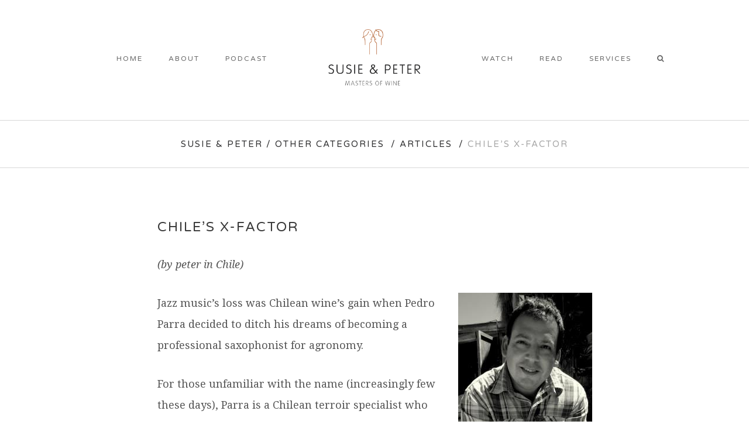

--- FILE ---
content_type: text/html; charset=UTF-8
request_url: https://susieandpeter.com/chiles-x-factor/
body_size: 18440
content:
<!DOCTYPE html>
<html lang="en-GB">
<head>
	<meta charset="UTF-8" />
			<meta name="viewport" content="width=device-width,initial-scale=1,user-scalable=no">
		<title>Chile&#039;s X-factor - Susie &amp; Peter</title>

	
			
			
	<link rel="profile" href="http://gmpg.org/xfn/11" />
	<link rel="pingback" href="https://susieandpeter.com/xmlrpc.php" />
	<link rel="shortcut icon" type="image/x-icon" href="https://susieandpeter.com/wp-content/uploads/2016/05/favicon-96x96.png" />
	<link rel="apple-touch-icon" href="https://susieandpeter.com/wp-content/uploads/2016/05/favicon-96x96.png" />
	<!--[if gte IE 9]>
	<style type="text/css">
		.gradient {
			filter: none;
		}
	</style>
	<![endif]-->

	<link href='//fonts.googleapis.com/css?family=Raleway:100,100italic,200,200italic,300,300italic,400,400italic,500,500italic,600,600italic,700,700italic,800,800italic,900,900italic|Crete+Round:100,100italic,200,200italic,300,300italic,400,400italic,500,500italic,600,600italic,700,700italic,800,800italic,900,900italic|Varela+Round:100,100italic,200,200italic,300,300italic,400,400italic,500,500italic,600,600italic,700,700italic,800,800italic,900,900italic|Droid+Serif:100,100italic,200,200italic,300,300italic,400,400italic,500,500italic,600,600italic,700,700italic,800,800italic,900,900italic&#038;subset=latin,latin-ext' rel='stylesheet' type='text/css' />
<meta name='robots' content='index, follow, max-image-preview:large, max-snippet:-1, max-video-preview:-1' />
	<style>img:is([sizes="auto" i], [sizes^="auto," i]) { contain-intrinsic-size: 3000px 1500px }</style>
	
	<!-- This site is optimized with the Yoast SEO plugin v26.7 - https://yoast.com/wordpress/plugins/seo/ -->
	<link rel="canonical" href="https://susieandpeter.com/chiles-x-factor/" />
	<meta property="og:locale" content="en_GB" />
	<meta property="og:type" content="article" />
	<meta property="og:title" content="Chile&#039;s X-factor - Susie &amp; Peter" />
	<meta property="og:description" content="On &#039;mental liposuction&#039; and wine from the Atacama Desert" />
	<meta property="og:url" content="https://susieandpeter.com/chiles-x-factor/" />
	<meta property="og:site_name" content="Susie &amp; Peter" />
	<meta property="article:published_time" content="2012-01-09T22:41:30+00:00" />
	<meta property="article:modified_time" content="2016-04-25T16:50:50+00:00" />
	<meta name="author" content="Peter Richards" />
	<meta name="twitter:card" content="summary_large_image" />
	<meta name="twitter:label1" content="Written by" />
	<meta name="twitter:data1" content="Peter Richards" />
	<meta name="twitter:label2" content="Estimated reading time" />
	<meta name="twitter:data2" content="9 minutes" />
	<script type="application/ld+json" class="yoast-schema-graph">{"@context":"https://schema.org","@graph":[{"@type":"Article","@id":"https://susieandpeter.com/chiles-x-factor/#article","isPartOf":{"@id":"https://susieandpeter.com/chiles-x-factor/"},"author":{"name":"Peter Richards","@id":"https://susieandpeter.com/#/schema/person/1a4463ec74a82ae78de240b210cc8c54"},"headline":"Chile&#8217;s X-factor","datePublished":"2012-01-09T22:41:30+00:00","dateModified":"2016-04-25T16:50:50+00:00","mainEntityOfPage":{"@id":"https://susieandpeter.com/chiles-x-factor/"},"wordCount":1741,"image":{"@id":"https://susieandpeter.com/chiles-x-factor/#primaryimage"},"thumbnailUrl":"","keywords":["Articles","Blogs","Cabernet Sauvignon","Chardonnay","Chile","Opinion","Peter Richards MW","Pinot Noir","Red wine","Sauvignon Blanc","Syrah/Shiraz","Tastings","Wine Ratings","Wine Reviews"],"articleSection":["Articles","Blogs","Cabernet Sauvignon","Carignan","Carmenere","Chardonnay","Chile","Grape Variety","Old Site","Opinion","Peter Richards MW","Pinot Noir","Red Wine","Sauvignon Blanc","Syrah","Tastings","White Wine","Wine Reviews"],"inLanguage":"en-GB"},{"@type":"WebPage","@id":"https://susieandpeter.com/chiles-x-factor/","url":"https://susieandpeter.com/chiles-x-factor/","name":"Chile's X-factor - Susie &amp; Peter","isPartOf":{"@id":"https://susieandpeter.com/#website"},"primaryImageOfPage":{"@id":"https://susieandpeter.com/chiles-x-factor/#primaryimage"},"image":{"@id":"https://susieandpeter.com/chiles-x-factor/#primaryimage"},"thumbnailUrl":"","datePublished":"2012-01-09T22:41:30+00:00","dateModified":"2016-04-25T16:50:50+00:00","author":{"@id":"https://susieandpeter.com/#/schema/person/1a4463ec74a82ae78de240b210cc8c54"},"breadcrumb":{"@id":"https://susieandpeter.com/chiles-x-factor/#breadcrumb"},"inLanguage":"en-GB","potentialAction":[{"@type":"ReadAction","target":["https://susieandpeter.com/chiles-x-factor/"]}]},{"@type":"ImageObject","inLanguage":"en-GB","@id":"https://susieandpeter.com/chiles-x-factor/#primaryimage","url":"","contentUrl":""},{"@type":"BreadcrumbList","@id":"https://susieandpeter.com/chiles-x-factor/#breadcrumb","itemListElement":[{"@type":"ListItem","position":1,"name":"Home","item":"https://susieandpeter.com/"},{"@type":"ListItem","position":2,"name":"Chile&#8217;s X-factor"}]},{"@type":"WebSite","@id":"https://susieandpeter.com/#website","url":"https://susieandpeter.com/","name":"Susie &amp; Peter","description":"Masters of wine","potentialAction":[{"@type":"SearchAction","target":{"@type":"EntryPoint","urlTemplate":"https://susieandpeter.com/?s={search_term_string}"},"query-input":{"@type":"PropertyValueSpecification","valueRequired":true,"valueName":"search_term_string"}}],"inLanguage":"en-GB"},{"@type":"Person","@id":"https://susieandpeter.com/#/schema/person/1a4463ec74a82ae78de240b210cc8c54","name":"Peter Richards","image":{"@type":"ImageObject","inLanguage":"en-GB","@id":"https://susieandpeter.com/#/schema/person/image/","url":"https://secure.gravatar.com/avatar/f4a5ad88c88ccbef45cbbcbb214455d099e6db7b152f4d2d8d5bd21ded2d2a15?s=96&d=mm&r=g","contentUrl":"https://secure.gravatar.com/avatar/f4a5ad88c88ccbef45cbbcbb214455d099e6db7b152f4d2d8d5bd21ded2d2a15?s=96&d=mm&r=g","caption":"Peter Richards"},"sameAs":["https://susieandpeter.com"],"url":"https://susieandpeter.com/author/peter/"}]}</script>
	<!-- / Yoast SEO plugin. -->


<link rel='dns-prefetch' href='//www.googletagmanager.com' />
<link rel="alternate" type="application/rss+xml" title="Susie &amp; Peter &raquo; Feed" href="https://susieandpeter.com/feed/" />
<link rel="alternate" type="application/rss+xml" title="Susie &amp; Peter &raquo; Comments Feed" href="https://susieandpeter.com/comments/feed/" />
<link rel="alternate" type="application/rss+xml" title="Susie &amp; Peter &raquo; Chile&#8217;s X-factor Comments Feed" href="https://susieandpeter.com/chiles-x-factor/feed/" />
<script type="text/javascript">
/* <![CDATA[ */
window._wpemojiSettings = {"baseUrl":"https:\/\/s.w.org\/images\/core\/emoji\/16.0.1\/72x72\/","ext":".png","svgUrl":"https:\/\/s.w.org\/images\/core\/emoji\/16.0.1\/svg\/","svgExt":".svg","source":{"concatemoji":"https:\/\/susieandpeter.com\/wp-includes\/js\/wp-emoji-release.min.js?ver=6.8.3"}};
/*! This file is auto-generated */
!function(s,n){var o,i,e;function c(e){try{var t={supportTests:e,timestamp:(new Date).valueOf()};sessionStorage.setItem(o,JSON.stringify(t))}catch(e){}}function p(e,t,n){e.clearRect(0,0,e.canvas.width,e.canvas.height),e.fillText(t,0,0);var t=new Uint32Array(e.getImageData(0,0,e.canvas.width,e.canvas.height).data),a=(e.clearRect(0,0,e.canvas.width,e.canvas.height),e.fillText(n,0,0),new Uint32Array(e.getImageData(0,0,e.canvas.width,e.canvas.height).data));return t.every(function(e,t){return e===a[t]})}function u(e,t){e.clearRect(0,0,e.canvas.width,e.canvas.height),e.fillText(t,0,0);for(var n=e.getImageData(16,16,1,1),a=0;a<n.data.length;a++)if(0!==n.data[a])return!1;return!0}function f(e,t,n,a){switch(t){case"flag":return n(e,"\ud83c\udff3\ufe0f\u200d\u26a7\ufe0f","\ud83c\udff3\ufe0f\u200b\u26a7\ufe0f")?!1:!n(e,"\ud83c\udde8\ud83c\uddf6","\ud83c\udde8\u200b\ud83c\uddf6")&&!n(e,"\ud83c\udff4\udb40\udc67\udb40\udc62\udb40\udc65\udb40\udc6e\udb40\udc67\udb40\udc7f","\ud83c\udff4\u200b\udb40\udc67\u200b\udb40\udc62\u200b\udb40\udc65\u200b\udb40\udc6e\u200b\udb40\udc67\u200b\udb40\udc7f");case"emoji":return!a(e,"\ud83e\udedf")}return!1}function g(e,t,n,a){var r="undefined"!=typeof WorkerGlobalScope&&self instanceof WorkerGlobalScope?new OffscreenCanvas(300,150):s.createElement("canvas"),o=r.getContext("2d",{willReadFrequently:!0}),i=(o.textBaseline="top",o.font="600 32px Arial",{});return e.forEach(function(e){i[e]=t(o,e,n,a)}),i}function t(e){var t=s.createElement("script");t.src=e,t.defer=!0,s.head.appendChild(t)}"undefined"!=typeof Promise&&(o="wpEmojiSettingsSupports",i=["flag","emoji"],n.supports={everything:!0,everythingExceptFlag:!0},e=new Promise(function(e){s.addEventListener("DOMContentLoaded",e,{once:!0})}),new Promise(function(t){var n=function(){try{var e=JSON.parse(sessionStorage.getItem(o));if("object"==typeof e&&"number"==typeof e.timestamp&&(new Date).valueOf()<e.timestamp+604800&&"object"==typeof e.supportTests)return e.supportTests}catch(e){}return null}();if(!n){if("undefined"!=typeof Worker&&"undefined"!=typeof OffscreenCanvas&&"undefined"!=typeof URL&&URL.createObjectURL&&"undefined"!=typeof Blob)try{var e="postMessage("+g.toString()+"("+[JSON.stringify(i),f.toString(),p.toString(),u.toString()].join(",")+"));",a=new Blob([e],{type:"text/javascript"}),r=new Worker(URL.createObjectURL(a),{name:"wpTestEmojiSupports"});return void(r.onmessage=function(e){c(n=e.data),r.terminate(),t(n)})}catch(e){}c(n=g(i,f,p,u))}t(n)}).then(function(e){for(var t in e)n.supports[t]=e[t],n.supports.everything=n.supports.everything&&n.supports[t],"flag"!==t&&(n.supports.everythingExceptFlag=n.supports.everythingExceptFlag&&n.supports[t]);n.supports.everythingExceptFlag=n.supports.everythingExceptFlag&&!n.supports.flag,n.DOMReady=!1,n.readyCallback=function(){n.DOMReady=!0}}).then(function(){return e}).then(function(){var e;n.supports.everything||(n.readyCallback(),(e=n.source||{}).concatemoji?t(e.concatemoji):e.wpemoji&&e.twemoji&&(t(e.twemoji),t(e.wpemoji)))}))}((window,document),window._wpemojiSettings);
/* ]]> */
</script>
<link rel='stylesheet' id='flick-css' href='https://susieandpeter.com/wp-content/plugins/mailchimp/assets/css/flick/flick.css?ver=1.7.0' type='text/css' media='all' />
<link rel='stylesheet' id='mailchimp_sf_main_css-css' href='https://susieandpeter.com/?mcsf_action=main_css&#038;ver=1.7.0' type='text/css' media='all' />
<link rel='stylesheet' id='sbi_styles-css' href='https://susieandpeter.com/wp-content/plugins/instagram-feed/css/sbi-styles.min.css?ver=6.8.0' type='text/css' media='all' />
<style id='wp-emoji-styles-inline-css' type='text/css'>

	img.wp-smiley, img.emoji {
		display: inline !important;
		border: none !important;
		box-shadow: none !important;
		height: 1em !important;
		width: 1em !important;
		margin: 0 0.07em !important;
		vertical-align: -0.1em !important;
		background: none !important;
		padding: 0 !important;
	}
</style>
<link rel='stylesheet' id='wp-block-library-css' href='https://susieandpeter.com/wp-includes/css/dist/block-library/style.min.css?ver=6.8.3' type='text/css' media='all' />
<style id='classic-theme-styles-inline-css' type='text/css'>
/*! This file is auto-generated */
.wp-block-button__link{color:#fff;background-color:#32373c;border-radius:9999px;box-shadow:none;text-decoration:none;padding:calc(.667em + 2px) calc(1.333em + 2px);font-size:1.125em}.wp-block-file__button{background:#32373c;color:#fff;text-decoration:none}
</style>
<style id='global-styles-inline-css' type='text/css'>
:root{--wp--preset--aspect-ratio--square: 1;--wp--preset--aspect-ratio--4-3: 4/3;--wp--preset--aspect-ratio--3-4: 3/4;--wp--preset--aspect-ratio--3-2: 3/2;--wp--preset--aspect-ratio--2-3: 2/3;--wp--preset--aspect-ratio--16-9: 16/9;--wp--preset--aspect-ratio--9-16: 9/16;--wp--preset--color--black: #000000;--wp--preset--color--cyan-bluish-gray: #abb8c3;--wp--preset--color--white: #ffffff;--wp--preset--color--pale-pink: #f78da7;--wp--preset--color--vivid-red: #cf2e2e;--wp--preset--color--luminous-vivid-orange: #ff6900;--wp--preset--color--luminous-vivid-amber: #fcb900;--wp--preset--color--light-green-cyan: #7bdcb5;--wp--preset--color--vivid-green-cyan: #00d084;--wp--preset--color--pale-cyan-blue: #8ed1fc;--wp--preset--color--vivid-cyan-blue: #0693e3;--wp--preset--color--vivid-purple: #9b51e0;--wp--preset--gradient--vivid-cyan-blue-to-vivid-purple: linear-gradient(135deg,rgba(6,147,227,1) 0%,rgb(155,81,224) 100%);--wp--preset--gradient--light-green-cyan-to-vivid-green-cyan: linear-gradient(135deg,rgb(122,220,180) 0%,rgb(0,208,130) 100%);--wp--preset--gradient--luminous-vivid-amber-to-luminous-vivid-orange: linear-gradient(135deg,rgba(252,185,0,1) 0%,rgba(255,105,0,1) 100%);--wp--preset--gradient--luminous-vivid-orange-to-vivid-red: linear-gradient(135deg,rgba(255,105,0,1) 0%,rgb(207,46,46) 100%);--wp--preset--gradient--very-light-gray-to-cyan-bluish-gray: linear-gradient(135deg,rgb(238,238,238) 0%,rgb(169,184,195) 100%);--wp--preset--gradient--cool-to-warm-spectrum: linear-gradient(135deg,rgb(74,234,220) 0%,rgb(151,120,209) 20%,rgb(207,42,186) 40%,rgb(238,44,130) 60%,rgb(251,105,98) 80%,rgb(254,248,76) 100%);--wp--preset--gradient--blush-light-purple: linear-gradient(135deg,rgb(255,206,236) 0%,rgb(152,150,240) 100%);--wp--preset--gradient--blush-bordeaux: linear-gradient(135deg,rgb(254,205,165) 0%,rgb(254,45,45) 50%,rgb(107,0,62) 100%);--wp--preset--gradient--luminous-dusk: linear-gradient(135deg,rgb(255,203,112) 0%,rgb(199,81,192) 50%,rgb(65,88,208) 100%);--wp--preset--gradient--pale-ocean: linear-gradient(135deg,rgb(255,245,203) 0%,rgb(182,227,212) 50%,rgb(51,167,181) 100%);--wp--preset--gradient--electric-grass: linear-gradient(135deg,rgb(202,248,128) 0%,rgb(113,206,126) 100%);--wp--preset--gradient--midnight: linear-gradient(135deg,rgb(2,3,129) 0%,rgb(40,116,252) 100%);--wp--preset--font-size--small: 13px;--wp--preset--font-size--medium: 20px;--wp--preset--font-size--large: 36px;--wp--preset--font-size--x-large: 42px;--wp--preset--spacing--20: 0.44rem;--wp--preset--spacing--30: 0.67rem;--wp--preset--spacing--40: 1rem;--wp--preset--spacing--50: 1.5rem;--wp--preset--spacing--60: 2.25rem;--wp--preset--spacing--70: 3.38rem;--wp--preset--spacing--80: 5.06rem;--wp--preset--shadow--natural: 6px 6px 9px rgba(0, 0, 0, 0.2);--wp--preset--shadow--deep: 12px 12px 50px rgba(0, 0, 0, 0.4);--wp--preset--shadow--sharp: 6px 6px 0px rgba(0, 0, 0, 0.2);--wp--preset--shadow--outlined: 6px 6px 0px -3px rgba(255, 255, 255, 1), 6px 6px rgba(0, 0, 0, 1);--wp--preset--shadow--crisp: 6px 6px 0px rgba(0, 0, 0, 1);}:where(.is-layout-flex){gap: 0.5em;}:where(.is-layout-grid){gap: 0.5em;}body .is-layout-flex{display: flex;}.is-layout-flex{flex-wrap: wrap;align-items: center;}.is-layout-flex > :is(*, div){margin: 0;}body .is-layout-grid{display: grid;}.is-layout-grid > :is(*, div){margin: 0;}:where(.wp-block-columns.is-layout-flex){gap: 2em;}:where(.wp-block-columns.is-layout-grid){gap: 2em;}:where(.wp-block-post-template.is-layout-flex){gap: 1.25em;}:where(.wp-block-post-template.is-layout-grid){gap: 1.25em;}.has-black-color{color: var(--wp--preset--color--black) !important;}.has-cyan-bluish-gray-color{color: var(--wp--preset--color--cyan-bluish-gray) !important;}.has-white-color{color: var(--wp--preset--color--white) !important;}.has-pale-pink-color{color: var(--wp--preset--color--pale-pink) !important;}.has-vivid-red-color{color: var(--wp--preset--color--vivid-red) !important;}.has-luminous-vivid-orange-color{color: var(--wp--preset--color--luminous-vivid-orange) !important;}.has-luminous-vivid-amber-color{color: var(--wp--preset--color--luminous-vivid-amber) !important;}.has-light-green-cyan-color{color: var(--wp--preset--color--light-green-cyan) !important;}.has-vivid-green-cyan-color{color: var(--wp--preset--color--vivid-green-cyan) !important;}.has-pale-cyan-blue-color{color: var(--wp--preset--color--pale-cyan-blue) !important;}.has-vivid-cyan-blue-color{color: var(--wp--preset--color--vivid-cyan-blue) !important;}.has-vivid-purple-color{color: var(--wp--preset--color--vivid-purple) !important;}.has-black-background-color{background-color: var(--wp--preset--color--black) !important;}.has-cyan-bluish-gray-background-color{background-color: var(--wp--preset--color--cyan-bluish-gray) !important;}.has-white-background-color{background-color: var(--wp--preset--color--white) !important;}.has-pale-pink-background-color{background-color: var(--wp--preset--color--pale-pink) !important;}.has-vivid-red-background-color{background-color: var(--wp--preset--color--vivid-red) !important;}.has-luminous-vivid-orange-background-color{background-color: var(--wp--preset--color--luminous-vivid-orange) !important;}.has-luminous-vivid-amber-background-color{background-color: var(--wp--preset--color--luminous-vivid-amber) !important;}.has-light-green-cyan-background-color{background-color: var(--wp--preset--color--light-green-cyan) !important;}.has-vivid-green-cyan-background-color{background-color: var(--wp--preset--color--vivid-green-cyan) !important;}.has-pale-cyan-blue-background-color{background-color: var(--wp--preset--color--pale-cyan-blue) !important;}.has-vivid-cyan-blue-background-color{background-color: var(--wp--preset--color--vivid-cyan-blue) !important;}.has-vivid-purple-background-color{background-color: var(--wp--preset--color--vivid-purple) !important;}.has-black-border-color{border-color: var(--wp--preset--color--black) !important;}.has-cyan-bluish-gray-border-color{border-color: var(--wp--preset--color--cyan-bluish-gray) !important;}.has-white-border-color{border-color: var(--wp--preset--color--white) !important;}.has-pale-pink-border-color{border-color: var(--wp--preset--color--pale-pink) !important;}.has-vivid-red-border-color{border-color: var(--wp--preset--color--vivid-red) !important;}.has-luminous-vivid-orange-border-color{border-color: var(--wp--preset--color--luminous-vivid-orange) !important;}.has-luminous-vivid-amber-border-color{border-color: var(--wp--preset--color--luminous-vivid-amber) !important;}.has-light-green-cyan-border-color{border-color: var(--wp--preset--color--light-green-cyan) !important;}.has-vivid-green-cyan-border-color{border-color: var(--wp--preset--color--vivid-green-cyan) !important;}.has-pale-cyan-blue-border-color{border-color: var(--wp--preset--color--pale-cyan-blue) !important;}.has-vivid-cyan-blue-border-color{border-color: var(--wp--preset--color--vivid-cyan-blue) !important;}.has-vivid-purple-border-color{border-color: var(--wp--preset--color--vivid-purple) !important;}.has-vivid-cyan-blue-to-vivid-purple-gradient-background{background: var(--wp--preset--gradient--vivid-cyan-blue-to-vivid-purple) !important;}.has-light-green-cyan-to-vivid-green-cyan-gradient-background{background: var(--wp--preset--gradient--light-green-cyan-to-vivid-green-cyan) !important;}.has-luminous-vivid-amber-to-luminous-vivid-orange-gradient-background{background: var(--wp--preset--gradient--luminous-vivid-amber-to-luminous-vivid-orange) !important;}.has-luminous-vivid-orange-to-vivid-red-gradient-background{background: var(--wp--preset--gradient--luminous-vivid-orange-to-vivid-red) !important;}.has-very-light-gray-to-cyan-bluish-gray-gradient-background{background: var(--wp--preset--gradient--very-light-gray-to-cyan-bluish-gray) !important;}.has-cool-to-warm-spectrum-gradient-background{background: var(--wp--preset--gradient--cool-to-warm-spectrum) !important;}.has-blush-light-purple-gradient-background{background: var(--wp--preset--gradient--blush-light-purple) !important;}.has-blush-bordeaux-gradient-background{background: var(--wp--preset--gradient--blush-bordeaux) !important;}.has-luminous-dusk-gradient-background{background: var(--wp--preset--gradient--luminous-dusk) !important;}.has-pale-ocean-gradient-background{background: var(--wp--preset--gradient--pale-ocean) !important;}.has-electric-grass-gradient-background{background: var(--wp--preset--gradient--electric-grass) !important;}.has-midnight-gradient-background{background: var(--wp--preset--gradient--midnight) !important;}.has-small-font-size{font-size: var(--wp--preset--font-size--small) !important;}.has-medium-font-size{font-size: var(--wp--preset--font-size--medium) !important;}.has-large-font-size{font-size: var(--wp--preset--font-size--large) !important;}.has-x-large-font-size{font-size: var(--wp--preset--font-size--x-large) !important;}
:where(.wp-block-post-template.is-layout-flex){gap: 1.25em;}:where(.wp-block-post-template.is-layout-grid){gap: 1.25em;}
:where(.wp-block-columns.is-layout-flex){gap: 2em;}:where(.wp-block-columns.is-layout-grid){gap: 2em;}
:root :where(.wp-block-pullquote){font-size: 1.5em;line-height: 1.6;}
</style>
<link rel='stylesheet' id='contact-form-7-css' href='https://susieandpeter.com/wp-content/plugins/contact-form-7/includes/css/styles.css?ver=6.0.6' type='text/css' media='all' />
<link rel='stylesheet' id='page-list-style-css' href='https://susieandpeter.com/wp-content/plugins/page-list/css/page-list.css?ver=5.7' type='text/css' media='all' />
<link rel='stylesheet' id='rs-plugin-settings-css' href='https://susieandpeter.com/wp-content/plugins/revslider/public/assets/css/rs6.css?ver=6.1.8' type='text/css' media='all' />
<style id='rs-plugin-settings-inline-css' type='text/css'>
#rs-demo-id {}
</style>
<link rel='stylesheet' id='mc4wp-form-themes-css' href='https://susieandpeter.com/wp-content/plugins/mailchimp-for-wp/assets/css/form-themes.css?ver=4.10.7' type='text/css' media='all' />
<link rel='stylesheet' id='qode_default_style-css' href='https://susieandpeter.com/wp-content/themes/stockholm/style.css?ver=6.8.3' type='text/css' media='all' />
<link rel='stylesheet' id='qode_stylesheet-css' href='https://susieandpeter.com/wp-content/themes/stockholm/css/stylesheet.min.css?ver=6.8.3' type='text/css' media='all' />
<link rel='stylesheet' id='qode_style_dynamic-css' href='https://susieandpeter.com/wp-content/themes/stockholm/css/style_dynamic.css?ver=1726213622' type='text/css' media='all' />
<link rel='stylesheet' id='qode_font-awesome-css' href='https://susieandpeter.com/wp-content/themes/stockholm/css/font-awesome/css/font-awesome.min.css?ver=6.8.3' type='text/css' media='all' />
<link rel='stylesheet' id='qode_elegant-icons-css' href='https://susieandpeter.com/wp-content/themes/stockholm/css/elegant-icons/style.min.css?ver=6.8.3' type='text/css' media='all' />
<link rel='stylesheet' id='qode_linear-icons-css' href='https://susieandpeter.com/wp-content/themes/stockholm/css/linear-icons/style.css?ver=6.8.3' type='text/css' media='all' />
<link rel='stylesheet' id='mediaelement-css' href='https://susieandpeter.com/wp-includes/js/mediaelement/mediaelementplayer-legacy.min.css?ver=4.2.17' type='text/css' media='all' />
<link rel='stylesheet' id='wp-mediaelement-css' href='https://susieandpeter.com/wp-includes/js/mediaelement/wp-mediaelement.min.css?ver=6.8.3' type='text/css' media='all' />
<link rel='stylesheet' id='qode_responsive-css' href='https://susieandpeter.com/wp-content/themes/stockholm/css/responsive.min.css?ver=6.8.3' type='text/css' media='all' />
<link rel='stylesheet' id='qode_style_dynamic_responsive-css' href='https://susieandpeter.com/wp-content/themes/stockholm/css/style_dynamic_responsive.css?ver=1726213622' type='text/css' media='all' />
<link rel='stylesheet' id='js_composer_front-css' href='https://susieandpeter.com/wp-content/plugins/js_composer/assets/css/js_composer.min.css?ver=8.3.1' type='text/css' media='all' />
<link rel='stylesheet' id='qode_custom_css-css' href='https://susieandpeter.com/wp-content/themes/stockholm/css/custom_css.css?ver=1726213622' type='text/css' media='all' />
<link rel='stylesheet' id='qode_mac_stylesheet-css' href='https://susieandpeter.com/wp-content/themes/stockholm/css/mac_stylesheet.css?ver=6.8.3' type='text/css' media='all' />
<link rel='stylesheet' id='qode_webkit-css' href='https://susieandpeter.com/wp-content/themes/stockholm/css/webkit_stylesheet.css?ver=6.8.3' type='text/css' media='all' />
<link rel='stylesheet' id='childstyle-css' href='https://susieandpeter.com/wp-content/themes/stockholm-child/style.css?ver=6.8.3' type='text/css' media='all' />
<script type="text/javascript" src="https://susieandpeter.com/wp-includes/js/jquery/jquery.min.js?ver=3.7.1" id="jquery-core-js"></script>
<script type="text/javascript" src="https://susieandpeter.com/wp-includes/js/jquery/jquery-migrate.min.js?ver=3.4.1" id="jquery-migrate-js"></script>
<script type="text/javascript" src="https://susieandpeter.com/wp-content/plugins/revslider/public/assets/js/revolution.tools.min.js?ver=6.0" id="tp-tools-js"></script>
<script type="text/javascript" src="https://susieandpeter.com/wp-content/plugins/revslider/public/assets/js/rs6.min.js?ver=6.1.8" id="revmin-js"></script>

<!-- Google tag (gtag.js) snippet added by Site Kit -->
<!-- Google Analytics snippet added by Site Kit -->
<script type="text/javascript" src="https://www.googletagmanager.com/gtag/js?id=G-VVS35WJ3YX" id="google_gtagjs-js" async></script>
<script type="text/javascript" id="google_gtagjs-js-after">
/* <![CDATA[ */
window.dataLayer = window.dataLayer || [];function gtag(){dataLayer.push(arguments);}
gtag("set","linker",{"domains":["susieandpeter.com"]});
gtag("js", new Date());
gtag("set", "developer_id.dZTNiMT", true);
gtag("config", "G-VVS35WJ3YX");
/* ]]> */
</script>
<script></script><link rel="https://api.w.org/" href="https://susieandpeter.com/wp-json/" /><link rel="alternate" title="JSON" type="application/json" href="https://susieandpeter.com/wp-json/wp/v2/posts/6500" /><link rel="EditURI" type="application/rsd+xml" title="RSD" href="https://susieandpeter.com/xmlrpc.php?rsd" />
<meta name="generator" content="WordPress 6.8.3" />
<link rel='shortlink' href='https://susieandpeter.com/?p=6500' />
<link rel="alternate" title="oEmbed (JSON)" type="application/json+oembed" href="https://susieandpeter.com/wp-json/oembed/1.0/embed?url=https%3A%2F%2Fsusieandpeter.com%2Fchiles-x-factor%2F" />
<link rel="alternate" title="oEmbed (XML)" type="text/xml+oembed" href="https://susieandpeter.com/wp-json/oembed/1.0/embed?url=https%3A%2F%2Fsusieandpeter.com%2Fchiles-x-factor%2F&#038;format=xml" />
<meta name="generator" content="Site Kit by Google 1.170.0" /><script type="text/javascript">
	jQuery(function($) {
		$('.date-pick').each(function() {
			var format = $(this).data('format') || 'mm/dd/yyyy';
			format = format.replace(/yyyy/i, 'yy');
			$(this).datepicker({
				autoFocusNextInput: true,
				constrainInput: false,
				changeMonth: true,
				changeYear: true,
				beforeShow: function(input, inst) { $('#ui-datepicker-div').addClass('show'); },
				dateFormat: format.toLowerCase(),
			});
		});
		d = new Date();
		$('.birthdate-pick').each(function() {
			var format = $(this).data('format') || 'mm/dd';
			format = format.replace(/yyyy/i, 'yy');
			$(this).datepicker({
				autoFocusNextInput: true,
				constrainInput: false,
				changeMonth: true,
				changeYear: false,
				minDate: new Date(d.getFullYear(), 1-1, 1),
				maxDate: new Date(d.getFullYear(), 12-1, 31),
				beforeShow: function(input, inst) { $('#ui-datepicker-div').removeClass('show'); },
				dateFormat: format.toLowerCase(),
			});

		});

	});
</script>
<style>.mc4wp-checkbox-contact-form-7{clear:both;width:auto;display:block;position:static}.mc4wp-checkbox-contact-form-7 input{float:none;vertical-align:middle;-webkit-appearance:checkbox;width:auto;max-width:21px;margin:0 6px 0 0;padding:0;position:static;display:inline-block!important}.mc4wp-checkbox-contact-form-7 label{float:none;cursor:pointer;width:auto;margin:0 0 16px;display:block;position:static}</style><style type="text/css">.recentcomments a{display:inline !important;padding:0 !important;margin:0 !important;}</style><meta name="generator" content="Powered by WPBakery Page Builder - drag and drop page builder for WordPress."/>
<meta name="generator" content="Powered by Slider Revolution 6.1.8 - responsive, Mobile-Friendly Slider Plugin for WordPress with comfortable drag and drop interface." />
<script type="text/javascript">function setREVStartSize(e){			
			try {								
				var pw = document.getElementById(e.c).parentNode.offsetWidth,
					newh;
				pw = pw===0 || isNaN(pw) ? window.innerWidth : pw;
				e.tabw = e.tabw===undefined ? 0 : parseInt(e.tabw);
				e.thumbw = e.thumbw===undefined ? 0 : parseInt(e.thumbw);
				e.tabh = e.tabh===undefined ? 0 : parseInt(e.tabh);
				e.thumbh = e.thumbh===undefined ? 0 : parseInt(e.thumbh);
				e.tabhide = e.tabhide===undefined ? 0 : parseInt(e.tabhide);
				e.thumbhide = e.thumbhide===undefined ? 0 : parseInt(e.thumbhide);
				e.mh = e.mh===undefined || e.mh=="" || e.mh==="auto" ? 0 : parseInt(e.mh,0);		
				if(e.layout==="fullscreen" || e.l==="fullscreen") 						
					newh = Math.max(e.mh,window.innerHeight);				
				else{					
					e.gw = Array.isArray(e.gw) ? e.gw : [e.gw];
					for (var i in e.rl) if (e.gw[i]===undefined || e.gw[i]===0) e.gw[i] = e.gw[i-1];					
					e.gh = e.el===undefined || e.el==="" || (Array.isArray(e.el) && e.el.length==0)? e.gh : e.el;
					e.gh = Array.isArray(e.gh) ? e.gh : [e.gh];
					for (var i in e.rl) if (e.gh[i]===undefined || e.gh[i]===0) e.gh[i] = e.gh[i-1];
										
					var nl = new Array(e.rl.length),
						ix = 0,						
						sl;					
					e.tabw = e.tabhide>=pw ? 0 : e.tabw;
					e.thumbw = e.thumbhide>=pw ? 0 : e.thumbw;
					e.tabh = e.tabhide>=pw ? 0 : e.tabh;
					e.thumbh = e.thumbhide>=pw ? 0 : e.thumbh;					
					for (var i in e.rl) nl[i] = e.rl[i]<window.innerWidth ? 0 : e.rl[i];
					sl = nl[0];									
					for (var i in nl) if (sl>nl[i] && nl[i]>0) { sl = nl[i]; ix=i;}															
					var m = pw>(e.gw[ix]+e.tabw+e.thumbw) ? 1 : (pw-(e.tabw+e.thumbw)) / (e.gw[ix]);					

					newh =  (e.type==="carousel" && e.justify==="true" ? e.gh[ix] : (e.gh[ix] * m)) + (e.tabh + e.thumbh);
				}			
				
				if(window.rs_init_css===undefined) window.rs_init_css = document.head.appendChild(document.createElement("style"));					
				document.getElementById(e.c).height = newh;
				window.rs_init_css.innerHTML += "#"+e.c+"_wrapper { height: "+newh+"px }";				
			} catch(e){
				console.log("Failure at Presize of Slider:" + e)
			}					   
		  };</script>
		<style type="text/css" id="wp-custom-css">
			/*CANT WORK OUT WHY SEARCH ICON ISNT APPEARING INSTEAD OF "SEARCH"*/

.search_button:before {
	content: "\f002";
	font-family: Fontawesome;
}

.search_button span {
	font-size: 0px;
}

.nf-form-layout {
	
  font-family: "Droid Serif", sans-serif;
	
}

.nf-form-content button, .nf-form-content input[type="button"], .nf-form-content input[type="submit"] {
 font-family: "Droid Serif", sans-serif;
}		</style>
		<noscript><style> .wpb_animate_when_almost_visible { opacity: 1; }</style></noscript>
</head>

<body class="wp-singular post-template-default single single-post postid-6500 single-format-standard wp-theme-stockholm wp-child-theme-stockholm-child  select-child-theme-ver-1.0.0 select-theme-ver-3.1 popup-menu-fade wpb-js-composer js-comp-ver-8.3.1 vc_responsive">

<div class="wrapper">
<div class="wrapper_inner">
<!-- Google Analytics start -->
		<script>
			var _gaq = _gaq || [];
			_gaq.push(['_setAccount', 'UA-11082662-1']);
			_gaq.push(['_trackPageview']);

			(function() {
				var ga = document.createElement('script'); ga.type = 'text/javascript'; ga.async = true;
				ga.src = ('https:' == document.location.protocol ? 'https://ssl' : 'http://www') + '.google-analytics.com/ga.js';
				var s = document.getElementsByTagName('script')[0]; s.parentNode.insertBefore(ga, s);
			})();
		</script>
	<!-- Google Analytics end -->

	<header class="page_header scrolled_not_transparent centered_logo has_header_fixed_right  stick_with_left_right_menu">
		<div class="header_inner clearfix">

			<form role="search" id="searchform" action="https://susieandpeter.com/" class="qode_search_form" method="get">
						<div class="container">
				<div class="container_inner clearfix">
					
					<i class="fa fa-search"></i>
					<input type="text" placeholder="Search" name="s" class="qode_search_field" autocomplete="off" />
					<input type="submit" value="Search" />

					<div class="qode_search_close">
						<a href="#">
							<i class="fa fa-times"></i>
						</a>
					</div>
									</div>
			</div>
				</form>

		<div class="header_top_bottom_holder">
				<div class="header_bottom clearfix" style='' >
						<div class="container">
				<div class="container_inner clearfix" >
					                                            <nav class="main_menu drop_down left_side">
                            <ul id="menu-left-menu" class=""><li id="nav-menu-item-23" class="menu-item menu-item-type-post_type menu-item-object-page menu-item-home  narrow"><a href="https://susieandpeter.com/" class=""><i class="menu_icon fa blank"></i><span class="menu-text">Home</span><span class="plus"></span></a></li>
<li id="nav-menu-item-22" class="menu-item menu-item-type-post_type menu-item-object-page  narrow"><a href="https://susieandpeter.com/about-us-susie-and-peter/" class=""><i class="menu_icon fa blank"></i><span class="menu-text">About</span><span class="plus"></span></a></li>
<li id="nav-menu-item-20588" class="menu-item menu-item-type-post_type menu-item-object-page  narrow"><a href="https://susieandpeter.com/podcast/" class=""><i class="menu_icon fa blank"></i><span class="menu-text">Podcast</span><span class="plus"></span></a></li>
</ul>                        </nav>
                    					<div class="header_inner_left">
                        													<div class="mobile_menu_button"><span><i class="fa fa-bars"></i></span></div>
												<div class="logo_wrapper">
														<div class="q_logo"><a href="https://susieandpeter.com/"><img class="normal" src="https://susieandpeter.com/wp-content/uploads/2016/03/logo.png" alt="Logo"/><img class="light" src="https://susieandpeter.com/wp-content/uploads/2016/03/logo.png" alt="Logo"/><img class="dark" src="https://susieandpeter.com/wp-content/uploads/2016/03/logo.png" alt="Logo"/><img class="sticky" src="https://susieandpeter.com/wp-content/uploads/2016/03/logo.png" alt="Logo"/></a></div>
                            						</div>
						                        					</div>
					                        <nav class="main_menu drop_down right_side">
                            <ul id="menu-right-menu" class=""><li id="nav-menu-item-20589" class="menu-item menu-item-type-post_type menu-item-object-page  narrow"><a href="https://susieandpeter.com/watch/" class=""><i class="menu_icon fa blank"></i><span class="menu-text">Watch</span><span class="plus"></span></a></li>
<li id="nav-menu-item-26" class="menu-item menu-item-type-post_type menu-item-object-page  narrow"><a href="https://susieandpeter.com/read/" class=""><i class="menu_icon fa blank"></i><span class="menu-text">Read</span><span class="plus"></span></a></li>
<li id="nav-menu-item-25" class="menu-item menu-item-type-post_type menu-item-object-page  narrow"><a href="https://susieandpeter.com/events/" class=""><i class="menu_icon fa blank"></i><span class="menu-text">Services</span><span class="plus"></span></a></li>
<li class="menu-item menu-item-type-custom menu-item-object-custom narrow"><a class="search_button from_window_top" href="javascript:void(0)"><i class="menu_icon fa blank"></i><span>Search</span><span class="plus"></span></a></li></ul>                        </nav>
                    											<nav class="mobile_menu">
							<ul><li id="mobile-menu-item-23" class="menu-item menu-item-type-post_type menu-item-object-page menu-item-home "><a href="https://susieandpeter.com/" class=""><span>Home</span></a><span class="mobile_arrow"><i class="fa fa-angle-right"></i><i class="fa fa-angle-down"></i></span></li>
<li id="mobile-menu-item-22" class="menu-item menu-item-type-post_type menu-item-object-page "><a href="https://susieandpeter.com/about-us-susie-and-peter/" class=""><span>About</span></a><span class="mobile_arrow"><i class="fa fa-angle-right"></i><i class="fa fa-angle-down"></i></span></li>
<li id="mobile-menu-item-20588" class="menu-item menu-item-type-post_type menu-item-object-page "><a href="https://susieandpeter.com/podcast/" class=""><span>Podcast</span></a><span class="mobile_arrow"><i class="fa fa-angle-right"></i><i class="fa fa-angle-down"></i></span></li>
<li id="mobile-menu-item-20589" class="menu-item menu-item-type-post_type menu-item-object-page "><a href="https://susieandpeter.com/watch/" class=""><span>Watch</span></a><span class="mobile_arrow"><i class="fa fa-angle-right"></i><i class="fa fa-angle-down"></i></span></li>
<li id="mobile-menu-item-26" class="menu-item menu-item-type-post_type menu-item-object-page "><a href="https://susieandpeter.com/read/" class=""><span>Read</span></a><span class="mobile_arrow"><i class="fa fa-angle-right"></i><i class="fa fa-angle-down"></i></span></li>
<li id="mobile-menu-item-25" class="menu-item menu-item-type-post_type menu-item-object-page "><a href="https://susieandpeter.com/events/" class=""><span>Services</span></a><span class="mobile_arrow"><i class="fa fa-angle-right"></i><i class="fa fa-angle-down"></i></span></li>
</ul>						</nav>
											</div>
				</div>
							</div>
		</div>
	</div>

	</header>

<div class="content content_top_margin_none">
			<div class="content_inner  ">
											<div class="title_outer animate_title_area" data-height="80"style="opacity:0;height:420px;">
		<div class="title position_center breadcrumbs_title with_background_color " style="height:80px;background-color:#ffffff;">
			<div class="image not_responsive"></div>
			
				<div class="title_holder" style="height:80px;">
					<div class="container">
						<div class="container_inner clearfix">
								<div class="title_subtitle_holder" >
																	<div class="title_subtitle_holder_inner">
								
                                    
                                        <div class="breadcrumb"> <div class="breadcrumbs"><div class="breadcrumbs_inner"><a href="https://susieandpeter.com">Susie &amp; Peter</a><span class="delimiter">&nbsp;/&nbsp;</span><a href="https://susieandpeter.com/category/other-categories/">Other Categories</a> <span class="delimiter">&nbsp;/&nbsp;</span><a href="https://susieandpeter.com/category/other-categories/articles/">Articles</a> <span class="delimiter">&nbsp;/&nbsp;</span><span class="current">Chile&#8217;s X-factor</span></div></div></div>

                                    								</div>
																	</div>
														</div>
					</div>
				</div>
		</div>
	</div>
				
				<div class="filterContainer">
							</div>



				<div class="container">
					<div class="container_inner default_template_holder" >
				
											<div class="blog_holder blog_single">
						
		<article id="post-6500" class="post-6500 post type-post status-publish format-standard has-post-thumbnail hentry category-articles category-blogs category-cabernet-sauvignon category-carignan category-carmenere category-chardonnay category-chile category-grape-variety category-old-site category-opinion category-peter-richards-mw category-pinot-noir category-red-wine category-sauvignon-blanc category-syrah category-tastings category-white-wine category-wine-reviews tag-articles tag-blogs tag-cabernet-sauvignon tag-chardonnay tag-chile tag-opinion tag-peter-richards-mw tag-pinot-noir tag-red-wine tag-sauvignon-blanc tag-syrah-shiraz tag-tastings tag-wine-ratings tag-wine-reviews">
			<div class="post_content_holder">
										<div class="post_image">
	                        						</div>
								<div class="post_text">
					<div class="post_text_inner">
												<div class="post_content">
														<h2><span>Chile&#8217;s X-factor</span></h2>
														<p><em>(by peter in Chile)</em></p>
<p><a href="https://susieandpeter.com/wp-content/uploads/2012/01/Pedro-Parra-Zapallar-2012-iii.jpg"><img fetchpriority="high" decoding="async" class="alignright size-full wp-image-6503" title="Pedro Parra, Zapallar, 2012" src="https://susieandpeter.com/wp-content/uploads/2012/01/Pedro-Parra-Zapallar-2012-iii.jpg" alt="" width="229" height="448" /></a>Jazz music’s loss was Chilean wine’s gain when Pedro Parra decided to ditch his dreams of becoming a professional saxophonist for agronomy.</p>
<p>For those unfamiliar with the name (increasingly few these days), Parra is a Chilean terroir specialist who trained in precision agriculture in France.</p>
<p>His route to wine was peripatetic – accidental almost – but in a short space of time he has helped change the course of Chilean fine wine forever.</p>
<p>Parra’s secret, if it can be described as such, is a combination of passionate advocacy, detailed knowledge and a dogged personality. That and a tendency to language of a decidedly earthy nature, together with a ready smile.</p>
<p>He has been instrumental in galvanising a new generation of Chilean winemakers to take risks, push boundaries and head into uncharted territory in the search for ever more refined, and ever more Chilean wines. He is now one of the key players in the Chilean wine industry, however much the traditionalists resent his sometimes abrasive approach.</p>
<p>All of which is why it was a privilege for us, the nine international judges here for the 9<sup>th</sup> Annual Wines of Chile Awards, to listen to Parra speak on the subject of Chilean terroir and present a selection of wines.</p>
<p>Both talk and tasting were eye-opening, with highlights too numerous to mention. But the exclusive unveiling of a new wine grown at 2,450m altitude in the heart of the Atacama Desert, one of the driest, most desolate places on earth, is worth singling out. Tasting notes on all wines follow below.</p>
<p><a href="https://susieandpeter.com/wp-content/uploads/2012/01/Ayllu-iv-TBhm.jpg"><img decoding="async" class="aligncenter  wp-image-6504" title="Ayllu iv TBhm" src="https://susieandpeter.com/wp-content/uploads/2012/01/Ayllu-iv-TBhm.jpg" alt="" width="347" height="188" /></a>Parra talked at length about Chile’s naturally diverse geology, climate and terroirs. His general theme was the search for what might be termed the X-factor in Chile’s fine wines – call it minerality, savouriness, chalky tannins in reds – in other words, a somewhat elusive character notable by its absence in almost all of Chile’s big, bold, ambitious wines to date, but a key feature of many celebrated classics in the world of fine wine.</p>
<p>He warned against impatience, stressing that vine roots needed time to develop and imbue the fruit with an expression of terroir. He advocated the strategy of small-scale winemaking, with a detailed focus on geology, soil, climate and vine, as indispensable to crafting fine wines.</p>
<p><a href="https://susieandpeter.com/wp-content/uploads/2012/01/Chilean-wine-lineup.jpg"><img decoding="async" class="alignright size-full wp-image-6506" title="Chilean wine lineup" src="https://susieandpeter.com/wp-content/uploads/2012/01/Chilean-wine-lineup.jpg" alt="" width="448" height="335" /></a>Parra also called for a change of mentality among Chile’s old guard, playfully advocating ‘a mental liposuction’ and championing risk-taking as a means to making wines of character and finesse.</p>
<p>The wines he chose to illustrate his talk were an eclectic selection; highlights are as below (tasted 8<sup>th</sup> Jan 2012).</p>
<p><strong>Santa Helena Vernus Sauvignon Blanc 2011, Paredones (Colchagua)</strong>, 12.9% &#8211; from the same vineyard as Casa Silva’s Cool Coast wine, this Sauvignon is notable in its restraint and minerality. The aromas are subdued but enticing, with notes of citrus, herbs and stone. A subtle edge of grilled green pepper, perhaps. But the beauty of this wine is its structure: tangy, bracing and direct, with a salty savoury lick on the finish. Maybe a bit raw, and could use a little more breadth to its zingy core, but this is impressive stuff, reminiscent of a Limarí style in its salty mineral tang. Vigorous and pure. <strong>7/10</strong></p>
<p><strong>Clos des Fous Chardonnay 2010, Cachapoal</strong>, 13,8% (c. US$15) – one of Parra’s own projects, a partnership with four members including winemaker François Massoc, this was sourced mainly from Coya, at 900m altitude in the Andean Cachapoal Valley, with a further 35% from Requínoa and 15% from Traiguén in Malleco. No oak, no malolactic; left on the lees for 6 months; this is the first vintage. The idea ultimately is to have this as an entry-level blend while also releasing single-vineyard Chardonnays from Traiguén, Coya and Bío Bío Coast under this brand. In the meantime, this is a sensational wine, and brilliant value to boot. It’s different from almost all other Chilean Chardonnays from the moment you smell it, with its subtle earthy, salty savoury aromas. A complete absence of fruit, a fierce mineral charge, and thrilling acidity allied to textural elegance. Real nobility here, tension and class. Reminiscent of a very concentrated Chablis. Drinkable now, especially with food, but it would benefit from a couple of years in the cellar. A new dimension for Chilean Chardonnay in this unoaked style. Beautiful. <strong>8-8.5/10</strong></p>
<p><strong><a href="https://susieandpeter.com/wp-content/uploads/2012/01/Clos-des-Fous.jpg"><img loading="lazy" decoding="async" class="aligncenter size-full wp-image-6507" title="Clos des Fous" src="https://susieandpeter.com/wp-content/uploads/2012/01/Clos-des-Fous.jpg" alt="" width="448" height="167" /></a>Maycas del Limarí Quebrada Seca Chardonnay 2010, Limarí</strong>, 14.1% (c. US$24) – fast becoming a benchmark wine in its context, Marcelo Papa’s top Chardonnay from Limarí was tasting predictably savoury, nutty and elegant. Roasted hazelnuts and glazed citrus, with a lovely charge of salty acidity on the finish. Great structure; handles its weight dextrously. Ageworthy, very good. As a quibble it could have more density at its core. But it’s a lovely wine. <strong>7.5-8/10</strong></p>
<p><strong>Tabali Talinay Salala Vineyard Pinot Noir 2010, Limarí</strong>, 14% (£14) &#8211; respected Chilean wine expert Patricio Tapia described this as ‘the first real Pinot Noir from Chile, structurally speaking’. By which he meant that, traditionally, Chilean Pinot Noir has suffered from poor quality plant material, virus, ill-suited sites and soils, mis-managed winemaking and a host of other drawbacks. This limestone vineyard very close to the ocean is a new paradigm for Chilean Pinot – and it shows, mainly in the tannic texture, which is grippy and grounded, elegantly savoury. This wine strikes me as a work in progress, though – it is slightly over-oaked and could do with more core density and less alcohol. But in its basic architecture it looks very promising, especially once the vines have had time to develop and mature. <strong>7/10</strong></p>
<p><strong><a href="https://susieandpeter.com/wp-content/uploads/2012/01/Sena-1995.jpg"><img loading="lazy" decoding="async" class="alignright  wp-image-6508" title="Sena 1995" src="https://susieandpeter.com/wp-content/uploads/2012/01/Sena-1995.jpg" alt="" width="304" height="399" /></a>Morandé Edicion Limitada Carignan 2008, Loncomilla, (Maule)</strong> 15% (c US$22) – something of a love/hate wine, like many of its kind – but I loved it. Masses of sweet rich ripe fruit, inky and jammy, but also floral and ferruginous. It’s a joyous aroma, exuberant and rakish. The palate is juicy but with lovely tannin, smooth but savoury. Layered berry, cream, herbs and flowers. Graphite and black olive hints. Carries its alcohol well and the richness is offset by the chalky tannin and tangy acidity. Lovely stuff! Very true to type despite the American oak. Perhaps not the most elegant wine, but hard to resist its ample charms. <strong>7.5-8/10</strong></p>
<p><strong>De Martino Alto los Toros Single Vineyard Syrah 2008, Elqui</strong>, 14.5% &#8211; a quite remarkable wine. Rich nose without being easily definable. Sun-baked stones and flowers. Dark berry and plum fruit. Vivid acidity underpinning it all; lovely chalky tannin. A vivid wine, pure but inscrutable, a real iron fist in a velvet glove. Give it time. A new breed of Andean Chilean red: bold but beautiful and very grounded. <strong>8/10</strong></p>
<p><strong>Montes Alpha M 2001, Colchagua</strong>, 14.2% (c. US$80) &#8211; a classic Chilean icon wine and Bordeaux blend (80% Cabernet Sauvignon, 10% Cabernet Franc, 5% Merlot, 5% Petit Verdot) from Apalta in Colchagua. The nose is lovely and mature, with dried fruit, tobacco and creamy hints. Elegant and noble. Palate starts well but tails off into slightly bitter, hot territory, which is a shame. Impressive but ultimately a little disappointing – it’s telling that Montes are planting more Mediterranean varieties, like Syrah and Mourvèdre, rather than Bordeaux ones in Apalta now. <strong>7/10</strong></p>
<p><strong>Clos Apalta 1997, Colchagua</strong>, 13.8% (c. US$120) &#8211; a treat to be able to taste the very first vintage of this Chilean icon, on which Michel Rolland consults. But the result, after 14 years in bottle, was far from a vindication of the Frenchman’s trademark lush, soft style – it had largely fallen apart in bottle, showing flabby and baked. Some pleasant peppery, tobacco character but ultimately hot and rich. Over the hill, with curio interest only now. <strong>5/10</strong></p>
<p><strong><a href="https://susieandpeter.com/wp-content/uploads/2012/01/Ayllu-ii.jpg"><img loading="lazy" decoding="async" class="alignleft  wp-image-6509" title="Ayllu" src="https://susieandpeter.com/wp-content/uploads/2012/01/Ayllu-ii.jpg" alt="" width="309" height="362" /></a>Seña 1995, Aconcagua</strong>, 13.5% &#8211; one of Chile’s very first icon wines, the fruit of what was then a groundbreaking association between Errázuriz and Mondavi of California. This was sourced from the various Errázuriz sites in Panquehue, mainly Cabernet Sauvignon with some Carmenère. Unlike the Clos Apalta, this had aged in graceful fashion, showing a somewhat desiccated, papery nose initially but opening out with aromas of baked herbs, tobacco and roasted pepper. Lovely structure, elegance and savoury finish. Shades of good classed growth claret. Look at the alcohol level! Drink up but a beautiful, historic Chilean wine – best wine of the day, one of my all-time favourites from this region, of which I’m not usually a massive fan. <strong>8.5/10</strong></p>
<p><strong>Ayllu 2010, Salar de Atacama, 14.8%</strong> &#8211; a wine that deserves a bit of background (see below). As for how it tastes&#8230;aromas of earthy, baked berry fruit with chalky hints. Sun-dried flowers. Juicy, berried, quite vivid. Somewhat spirity. But on the palate is where it shows its potential – lovely chalky elegant grip, savoury in style. Lacks real structure and length but, given the circumstances in which it was made, this shows serious potential. The tannins are everything here; they ground the wine and offset the alcohol. In short, Parra’s initial excitement is thoroughly justified. <strong>6/10</strong></p>
<p><strong><span style="text-decoration: underline;">A wine from the Atacama Desert (some background)</span></strong></p>
<p>Essentially a social aid project, some very small-scale, family-run vineyards have been planted over the last decade by the Chilean government and mining company Soquimich in the heart of the Atacama Desert.</p>
<p><a href="https://susieandpeter.com/wp-content/uploads/2012/01/Ayllu-vi.jpg"><img loading="lazy" decoding="async" class="alignright  wp-image-6511" title="Ayllu vi" src="https://susieandpeter.com/wp-content/uploads/2012/01/Ayllu-vi.jpg" alt="" width="349" height="311" /></a>These vines – all 400 of them – belong to 72-year-old Juan Espindola Espindola, whose wife makes the wine (100 bottles in total) with ruthless simplicity: the grapes are picked not when in prime condition but when the family has time; the fermentation is fast and furious, to avoid any spoilage; the wine is bottled and sold swiftly. This is ground-zero winemaking and Parra jokingly adds that the most expensive thing about the wine is its label. UC Professor Alvaro Peña advised on the winemaking and bottling; Parra joined the loose project as of last year.</p>
<p>Despite its rusticity, however, the wine shows clear potential and authenticity. Toconao, where this wine comes from, has a high percentage of limestone in the soil (the houses are all built out of limestone bricks, like in France). Its altitude at 2,450m means that, while the light is intense, the days are rarely too hot, and the nights are cool.</p>
<p>More vineyards are now being planted – albeit still on a small, almost subsistence scale – but this should allow more searching conclusions to be reached. Vines have already been planted in San Pedro de Atacama and some (Pinot Noir) are planned at 3,500m in Talabre, which would make them some of the highest – if not <em>the</em> highest – vines in the world.</p>
<p>Once again, the frontiers of Chilean wine have shifted, with exciting results.</p>
							<div class="clear"></div>
													</div>
					</div>
				</div>
			</div>
	<!-- 		<div class="single_tags clearfix">
            <div class="tags_text">
				<h5>Tags:</h5>
				<a href="https://susieandpeter.com/tag/articles/" rel="tag">Articles</a><a href="https://susieandpeter.com/tag/blogs/" rel="tag">Blogs</a><a href="https://susieandpeter.com/tag/cabernet-sauvignon/" rel="tag">Cabernet Sauvignon</a><a href="https://susieandpeter.com/tag/chardonnay/" rel="tag">Chardonnay</a><a href="https://susieandpeter.com/tag/chile/" rel="tag">Chile</a><a href="https://susieandpeter.com/tag/opinion/" rel="tag">Opinion</a><a href="https://susieandpeter.com/tag/peter-richards-mw/" rel="tag">Peter Richards MW</a><a href="https://susieandpeter.com/tag/pinot-noir/" rel="tag">Pinot Noir</a><a href="https://susieandpeter.com/tag/red-wine/" rel="tag">Red wine</a><a href="https://susieandpeter.com/tag/sauvignon-blanc/" rel="tag">Sauvignon Blanc</a><a href="https://susieandpeter.com/tag/syrah-shiraz/" rel="tag">Syrah/Shiraz</a><a href="https://susieandpeter.com/tag/tastings/" rel="tag">Tastings</a><a href="https://susieandpeter.com/tag/wine-ratings/" rel="tag">Wine Ratings</a><a href="https://susieandpeter.com/tag/wine-reviews/" rel="tag">Wine Reviews</a>			</div>
		</div>
	 -->
	</article>
						
						<br/><br/> 
						
										</div>
				</div>
			</div>						
	



    </div>
</div>
<footer >
	<div class="footer_inner clearfix">
					<div class="footer_top_holder">
				<div class="footer_top footer_top_full">
																					<div class="three_columns clearfix">
										<div class="qode_column column1">
											<div class="column_inner">
												<div id="nav_menu-3" class="widget widget_nav_menu"><div class="menu-social-links-container"><ul id="menu-social-links" class="menu"><li id="menu-item-352" class="menu-item menu-item-type-custom menu-item-object-custom menu-item-352"><a href="https://www.instagram.com/susieandpeter/">Instagram</a></li>
<li id="menu-item-353" class="menu-item menu-item-type-custom menu-item-object-custom menu-item-353"><a href="https://twitter.com/wineschools">Twitter</a></li>
<li id="menu-item-354" class="menu-item menu-item-type-custom menu-item-object-custom menu-item-354"><a href="https://vimeo.com/susieandpeter">Vimeo</a></li>
</ul></div></div>											</div>
										</div>
										<div class="qode_column column2">
											<div class="column_inner">
												<div id="text-5" class="widget widget_text">			<div class="textwidget"><div class="footer-logo">
<img src="https://susieandpeter.com/wp-content/uploads/2016/04/sandp_icon.png" alt="Susie & Peter Logo" /></div></div>
		</div>											</div>
										</div>
										<div class="qode_column column3">
											<div class="column_inner">
												<div id="text-4" class="widget widget_text">			<div class="textwidget"><div class="credits">
<p><a href="http://eepurl.com/bVelS5">Newsletter</a> | <a href="https://susieandpeter.com/contact/">Contact Us</a></p>
<p>All Rights Reserved. <a href="/legal" style="text-transform:none;">Small Print</a></p>
<p>Site by <a href="http://www.canvas-studios.com/">Canvas</a> & <a href="http://www.fruitstudios.co.uk/">Fruit</a></p></div></div>
		</div>											</div>
										</div>
									</div>
																				</div>
			</div>
					</div>
</footer>
</div>
</div>
<script type="speculationrules">
{"prefetch":[{"source":"document","where":{"and":[{"href_matches":"\/*"},{"not":{"href_matches":["\/wp-*.php","\/wp-admin\/*","\/wp-content\/uploads\/*","\/wp-content\/*","\/wp-content\/plugins\/*","\/wp-content\/themes\/stockholm-child\/*","\/wp-content\/themes\/stockholm\/*","\/*\\?(.+)"]}},{"not":{"selector_matches":"a[rel~=\"nofollow\"]"}},{"not":{"selector_matches":".no-prefetch, .no-prefetch a"}}]},"eagerness":"conservative"}]}
</script>
<!-- Instagram Feed JS -->
<script type="text/javascript">
var sbiajaxurl = "https://susieandpeter.com/wp-admin/admin-ajax.php";
</script>
<script type="text/javascript" src="https://susieandpeter.com/wp-includes/js/jquery/jquery.form.min.js?ver=4.3.0" id="jquery-form-js"></script>
<script type="text/javascript" id="mailchimp_sf_main_js-js-extra">
/* <![CDATA[ */
var mailchimpSF = {"ajax_url":"https:\/\/susieandpeter.com\/"};
/* ]]> */
</script>
<script type="text/javascript" src="https://susieandpeter.com/wp-content/plugins/mailchimp/assets/js/mailchimp.js?ver=1.7.0" id="mailchimp_sf_main_js-js"></script>
<script type="text/javascript" src="https://susieandpeter.com/wp-includes/js/jquery/ui/core.min.js?ver=1.13.3" id="jquery-ui-core-js"></script>
<script type="text/javascript" src="https://susieandpeter.com/wp-includes/js/jquery/ui/datepicker.min.js?ver=1.13.3" id="jquery-ui-datepicker-js"></script>
<script type="text/javascript" id="jquery-ui-datepicker-js-after">
/* <![CDATA[ */
jQuery(function(jQuery){jQuery.datepicker.setDefaults({"closeText":"Close","currentText":"Today","monthNames":["January","February","March","April","May","June","July","August","September","October","November","December"],"monthNamesShort":["Jan","Feb","Mar","Apr","May","Jun","Jul","Aug","Sep","Oct","Nov","Dec"],"nextText":"Next","prevText":"Previous","dayNames":["Sunday","Monday","Tuesday","Wednesday","Thursday","Friday","Saturday"],"dayNamesShort":["Sun","Mon","Tue","Wed","Thu","Fri","Sat"],"dayNamesMin":["S","M","T","W","T","F","S"],"dateFormat":"MM d, yy","firstDay":1,"isRTL":false});});
/* ]]> */
</script>
<script type="text/javascript" src="https://susieandpeter.com/wp-includes/js/dist/hooks.min.js?ver=4d63a3d491d11ffd8ac6" id="wp-hooks-js"></script>
<script type="text/javascript" src="https://susieandpeter.com/wp-includes/js/dist/i18n.min.js?ver=5e580eb46a90c2b997e6" id="wp-i18n-js"></script>
<script type="text/javascript" id="wp-i18n-js-after">
/* <![CDATA[ */
wp.i18n.setLocaleData( { 'text direction\u0004ltr': [ 'ltr' ] } );
/* ]]> */
</script>
<script type="text/javascript" src="https://susieandpeter.com/wp-content/plugins/contact-form-7/includes/swv/js/index.js?ver=6.0.6" id="swv-js"></script>
<script type="text/javascript" id="contact-form-7-js-translations">
/* <![CDATA[ */
( function( domain, translations ) {
	var localeData = translations.locale_data[ domain ] || translations.locale_data.messages;
	localeData[""].domain = domain;
	wp.i18n.setLocaleData( localeData, domain );
} )( "contact-form-7", {"translation-revision-date":"2024-05-21 11:58:24+0000","generator":"GlotPress\/4.0.1","domain":"messages","locale_data":{"messages":{"":{"domain":"messages","plural-forms":"nplurals=2; plural=n != 1;","lang":"en_GB"},"Error:":["Error:"]}},"comment":{"reference":"includes\/js\/index.js"}} );
/* ]]> */
</script>
<script type="text/javascript" id="contact-form-7-js-before">
/* <![CDATA[ */
var wpcf7 = {
    "api": {
        "root": "https:\/\/susieandpeter.com\/wp-json\/",
        "namespace": "contact-form-7\/v1"
    }
};
/* ]]> */
</script>
<script type="text/javascript" src="https://susieandpeter.com/wp-content/plugins/contact-form-7/includes/js/index.js?ver=6.0.6" id="contact-form-7-js"></script>
<script type="text/javascript" id="qode-like-js-extra">
/* <![CDATA[ */
var qodeLike = {"ajaxurl":"https:\/\/susieandpeter.com\/wp-admin\/admin-ajax.php"};
/* ]]> */
</script>
<script type="text/javascript" src="https://susieandpeter.com/wp-content/themes/stockholm/js/qode-like.js?ver=1.0" id="qode-like-js"></script>
<script type="text/javascript" id="mediaelement-core-js-before">
/* <![CDATA[ */
var mejsL10n = {"language":"en","strings":{"mejs.download-file":"Download File","mejs.install-flash":"You are using a browser that does not have Flash player enabled or installed. Please turn on your Flash player plugin or download the latest version from https:\/\/get.adobe.com\/flashplayer\/","mejs.fullscreen":"Fullscreen","mejs.play":"Play","mejs.pause":"Pause","mejs.time-slider":"Time Slider","mejs.time-help-text":"Use Left\/Right Arrow keys to advance one second, Up\/Down arrows to advance ten seconds.","mejs.live-broadcast":"Live Broadcast","mejs.volume-help-text":"Use Up\/Down Arrow keys to increase or decrease volume.","mejs.unmute":"Unmute","mejs.mute":"Mute","mejs.volume-slider":"Volume Slider","mejs.video-player":"Video Player","mejs.audio-player":"Audio Player","mejs.captions-subtitles":"Captions\/Subtitles","mejs.captions-chapters":"Chapters","mejs.none":"None","mejs.afrikaans":"Afrikaans","mejs.albanian":"Albanian","mejs.arabic":"Arabic","mejs.belarusian":"Belarusian","mejs.bulgarian":"Bulgarian","mejs.catalan":"Catalan","mejs.chinese":"Chinese","mejs.chinese-simplified":"Chinese (Simplified)","mejs.chinese-traditional":"Chinese (Traditional)","mejs.croatian":"Croatian","mejs.czech":"Czech","mejs.danish":"Danish","mejs.dutch":"Dutch","mejs.english":"English","mejs.estonian":"Estonian","mejs.filipino":"Filipino","mejs.finnish":"Finnish","mejs.french":"French","mejs.galician":"Galician","mejs.german":"German","mejs.greek":"Greek","mejs.haitian-creole":"Haitian Creole","mejs.hebrew":"Hebrew","mejs.hindi":"Hindi","mejs.hungarian":"Hungarian","mejs.icelandic":"Icelandic","mejs.indonesian":"Indonesian","mejs.irish":"Irish","mejs.italian":"Italian","mejs.japanese":"Japanese","mejs.korean":"Korean","mejs.latvian":"Latvian","mejs.lithuanian":"Lithuanian","mejs.macedonian":"Macedonian","mejs.malay":"Malay","mejs.maltese":"Maltese","mejs.norwegian":"Norwegian","mejs.persian":"Persian","mejs.polish":"Polish","mejs.portuguese":"Portuguese","mejs.romanian":"Romanian","mejs.russian":"Russian","mejs.serbian":"Serbian","mejs.slovak":"Slovak","mejs.slovenian":"Slovenian","mejs.spanish":"Spanish","mejs.swahili":"Swahili","mejs.swedish":"Swedish","mejs.tagalog":"Tagalog","mejs.thai":"Thai","mejs.turkish":"Turkish","mejs.ukrainian":"Ukrainian","mejs.vietnamese":"Vietnamese","mejs.welsh":"Welsh","mejs.yiddish":"Yiddish"}};
/* ]]> */
</script>
<script type="text/javascript" src="https://susieandpeter.com/wp-includes/js/mediaelement/mediaelement-and-player.min.js?ver=4.2.17" id="mediaelement-core-js"></script>
<script type="text/javascript" src="https://susieandpeter.com/wp-includes/js/mediaelement/mediaelement-migrate.min.js?ver=6.8.3" id="mediaelement-migrate-js"></script>
<script type="text/javascript" id="mediaelement-js-extra">
/* <![CDATA[ */
var _wpmejsSettings = {"pluginPath":"\/wp-includes\/js\/mediaelement\/","classPrefix":"mejs-","stretching":"responsive","audioShortcodeLibrary":"mediaelement","videoShortcodeLibrary":"mediaelement"};
/* ]]> */
</script>
<script type="text/javascript" src="https://susieandpeter.com/wp-includes/js/mediaelement/wp-mediaelement.min.js?ver=6.8.3" id="wp-mediaelement-js"></script>
<script type="text/javascript" src="https://susieandpeter.com/wp-content/themes/stockholm/js/plugins.js?ver=6.8.3" id="qode_plugins-js"></script>
<script type="text/javascript" src="https://susieandpeter.com/wp-content/themes/stockholm/js/jquery.carouFredSel-6.2.1.js?ver=6.8.3" id="carouFredSel-js"></script>
<script type="text/javascript" src="https://susieandpeter.com/wp-content/themes/stockholm/js/jquery.fullPage.min.js?ver=6.8.3" id="one_page_scroll-js"></script>
<script type="text/javascript" src="https://susieandpeter.com/wp-content/themes/stockholm/js/lemmon-slider.js?ver=6.8.3" id="lemmonSlider-js"></script>
<script type="text/javascript" src="https://susieandpeter.com/wp-content/themes/stockholm/js/jquery.mousewheel.min.js?ver=6.8.3" id="mousewheel-js"></script>
<script type="text/javascript" src="https://susieandpeter.com/wp-content/themes/stockholm/js/jquery.touchSwipe.min.js?ver=6.8.3" id="touchSwipe-js"></script>
<script type="text/javascript" src="https://susieandpeter.com/wp-content/plugins/js_composer/assets/lib/vendor/node_modules/isotope-layout/dist/isotope.pkgd.min.js?ver=8.3.1" id="isotope-js"></script>
<script type="text/javascript" src="https://susieandpeter.com/wp-content/themes/stockholm/js/default_dynamic.js?ver=1726213622" id="qode_default_dynamic-js"></script>
<script type="text/javascript" src="https://susieandpeter.com/wp-content/themes/stockholm/js/default.min.js?ver=6.8.3" id="qode_default-js"></script>
<script type="text/javascript" src="https://susieandpeter.com/wp-content/themes/stockholm/js/custom_js.js?ver=1726213622" id="qode_custom_js-js"></script>
<script type="text/javascript" src="https://susieandpeter.com/wp-includes/js/comment-reply.min.js?ver=6.8.3" id="comment-reply-js" async="async" data-wp-strategy="async"></script>
<script type="text/javascript" src="https://susieandpeter.com/wp-content/plugins/js_composer/assets/js/dist/js_composer_front.min.js?ver=8.3.1" id="wpb_composer_front_js-js"></script>
<script></script></body>
</html>	

--- FILE ---
content_type: application/javascript
request_url: https://susieandpeter.com/wp-content/themes/stockholm/js/custom_js.js?ver=1726213622
body_size: 421
content:

var $j = jQuery.noConflict();

$j(document).ready(function() {
	"use strict";

	$j('body').on('click', '.instagramHover', function() {
    window.location.href = "https://instagram.com/susieandpeter";
});

            $j(document).ready(function(){
                //Add callback function to prettyPhoto, called everytime an item is shown/changed
                $j("a[rel^='prettyPhoto']").prettyPhoto({
                    changepicturecallback: function(){add_download()}
                });
            });

            function add_download(){
                //If "download" class doesn't exist
                if (!$j(".download")[0]){
                    //Search for the div that contains the image and add an element with Text (or image)
                    $j("#pp_full_res").append('<p class="download" style="cursor: pointer;position: absolute;right: 65px;bottom:-28px;z-index: 9999;color:#ffffff;font-family:inherit;">Download</p>');

                    $j('.download').each(function(){
                        //Add "download" attribute that only works with HTML5
                        $j(this).wrap('<a target="_blank" href="' + $j(this).prev().attr('src') + '" download />');
                    });
                }

            }
});
